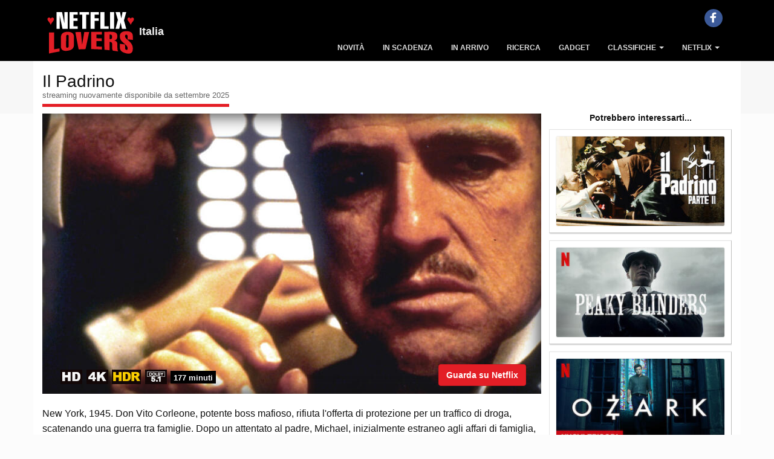

--- FILE ---
content_type: text/html; charset=utf-8
request_url: https://www.netflixlovers.it/catalogo-netflix-italia/60011152/il-padrino
body_size: 6932
content:
<!DOCTYPE html><html lang="it"><head><meta charset="utf-8"><meta name="viewport" content="width=device-width,initial-scale=1.0"><title>Il Padrino (Film, 1972) - streaming, cast, regista, trama</title><meta name="description" content="New York, 1945. Don Vito Corleone, potente boss mafioso, rifiuta l'offerta di protezione per un traffico di droga, scatenando una guerra tra famiglie. Dopo un attentato al padre, Michael, inizialmente estraneo agli affari di famiglia, si trova coinvolto in un mondo di violenza e potere, affrontando scelte che cambieranno per sempre il suo destino."><link rel="canonical" href="https://www.netflixlovers.it/catalogo-netflix-italia/60011152/il-padrino"><meta property="og:url" content="https://www.netflixlovers.it/catalogo-netflix-italia/60011152/il-padrino"><meta property="og:type" content="video.movie"><meta property="og:title" content="Il Padrino (Film, 1972) - streaming, cast, regista, trama"><meta property="og:description" content="New York, 1945. Don Vito Corleone, potente boss mafioso, rifiuta l'offerta di protezione per un traffico di droga, scatenando una guerra tra famiglie. Dopo un attentato al padre, Michael, inizialmente estraneo agli affari di famiglia, si trova coinvolto in un mondo di violenza e potere, affrontando scelte che cambieranno per sempre il suo destino."><meta property="og:image" content="https://img.netflixlovers.it/img/movies/I/60011152-il-padrino-netflix-1_825x464.jpg"><meta property="og:site_name" content="Netflix Lovers Italia"><meta property="og:locale" content="it-IT"><script type="application/ld+json">{"@context":"http://schema.org","@type":"Movie","name":"Il Padrino","url":"https://www.netflixlovers.it/catalogo-netflix-italia/60011152/il-padrino","description":"New York, 1945. Don Vito Corleone, potente boss mafioso, rifiuta l&#x27;offerta di protezione per un traffico di droga, scatenando una guerra tra famiglie. Dopo un attentato al padre, Michael, inizialmente estraneo agli affari di famiglia, si trova coinvolto in un mondo di violenza e potere, affrontando scelte che cambieranno per sempre il suo destino.","duration":"10620","image":"https://img.netflixlovers.it/img/movies/I/60011152-il-padrino-netflix-1_825x464.jpg","actor":[{"@type":"Person","name":"Abe Vigoda"},{"@type":"Person","name":"Al Lettieri"},{"@type":"Person","name":"Al Pacino"},{"@type":"Person","name":"Diane Keaton"},{"@type":"Person","name":"Gianni Russo"},{"@type":"Person","name":"James Caan"},{"@type":"Person","name":"John Cazale"},{"@type":"Person","name":"John Marley"},{"@type":"Person","name":"Marlon Brando"},{"@type":"Person","name":"Richard Castellano"},{"@type":"Person","name":"Richard Conte"},{"@type":"Person","name":"Robert Duvall"},{"@type":"Person","name":"Sterling Hayden"},{"@type":"Person","name":"Talia Shire"}],"director":[{"@type":"Person","name":"Francis Ford Coppola"}],"aggregateRating":{"@type":"AggregateRating","bestRating":"5.0","worstRating":"0.0","ratingValue":"5.0","ratingCount":"2261471"},"genre":["Dramma","Film crime","Film tratti da libri","Drammi premiati"],"datePublished":"1972"}</script><style>body{color:#222222;background-color:#fcfcfc}</style><!--[if gte IE 9]><style>.gradient{filter:none}</style><![endif]--><link rel="stylesheet" href="/css/app.min.css?v=grlNr2-fYY70WnCWjDFXjg9l3WnOX1wGjJD9vDNUQoQ"><script defer src="https://stats.enneagramly.it/script.js" data-website-id="0011554e-ec58-4735-bb4d-1a4235a568fb"></script><body><header><div class="navbar navbar-inverse navbar-fixed-top" role="navigation"><div class="container"><span id="country">Italia</span><div class="navbar-header"><div class="dropdown"><button class="btn btn-default dropdown-toggle" data-toggle="collapse" data-target=".navbar-collapse" type="button" id="ddMenu" aria-haspopup="true" aria-expanded="true"> <span class="ddtitle">MENU</span> <span class="caret"></span> </button></div><a class="navbar-brand logo" rel="home" href="/" alt="Vai alla Pagina Principale" title="Vai alla Pagina Principale"></a></div><nav class="collapse navbar-collapse"><ul class="nav navbar-nav"><li><a onclick="setCookie()" title="Le ultime uscite e le novità in streaming su Netflix Italia: nuovi film, nuove serie Tv, nuovi documentari e tanto altro. Aggiornato più volte al giorno, anche con i nuovi episodi." href="/novita-su-netflix">Novit&#xE0;</a><li><a onclick="setCookie()" title="Film, Serie Tv, Documentari, Anime e Cartoni Animati scaduti ed in scadenza nelle prossime settimane sul servizio in streaming di Netflix Italia" href="/contenuti-in-scadenza">In Scadenza</a><li><a onclick="setCookie()" title="Prossimamente in uscita sul catalogo Netflix: tutti i film, le serie Tv, i documentari, gli anime e i cartoni animati in uscita nelle prossime settimane" href="/prossimamente-su-netflix">In Arrivo</a><li><a onclick="setCookie()" title="Il catalogo completo della programmazione su Netflix Italia con motore di ricerca, i migliori Film, le Serie Tv, i Documentari, gli Anime e i Cartoni Animati disponibili su Netflix Italia. La tua Guida per lo streaming!" href="/catalogo-netflix-italia">Ricerca</a><li><a onclick="setCookie()" title="Gadget, T-Shirt, Funko Pop, Tazze e altro fantastico merchandising dedicato a Film e Serie Tv su Netflix Italia" href="/gadget">Gadget</a><li class="dropdown"><a href="#" class="dropdown-toggle" data-toggle="dropdown"> Classifiche <b class="caret"></b> </a><ul class="dropdown-menu"><li><a onclick="setCookie()" href="/classifiche/ultimi-7-giorni">Il meglio degli ultimi 7 gg</a><li><a onclick="setCookie()" href="/classifiche/questo-mese">Il meglio di questo mese</a><li><a onclick="setCookie()" href="/classifiche/film">Migliori Film</a><li><a onclick="setCookie()" href="/classifiche/migliori-serie-tv-su-netflix">Migliori Serie Tv</a><li><a onclick="setCookie()" href="/classifiche/documentari">Migliori Documentari</a><li><a onclick="setCookie()" href="/classifiche">Tutte le <b>60</b> classifiche per Netflix Italia</a></ul><li class="dropdown"><a href="#" class="dropdown-toggle" data-toggle="dropdown"> Netflix <b class="caret"></b> </a><ul class="dropdown-menu"><li><a onclick="setCookie()" href="/netflix/come-abbonarsi">Come Abbonarsi a Netflix</a><li><a onclick="setCookie()" href="/netflix/come-vedere">Come vedere Netflix</a><li><a onclick="setCookie()" href="/netflix/storia">La Storia di Netflix</a></ul></ul><div class="menu-on-top text-center mb-xs-15px"><a class="social-icon fb-share" href="https://www.facebook.com/NetflixLoversIT" target="_blank" title="Facebook"> <span class="icon icon-facebook"></span> </a></div></nav></div></div></header><div class="container-fluid no-padding pageTitle"><div class="container"><h1>Il Padrino <span>streaming nuovamente disponibile da settembre 2025</span></h1></div></div><div class="container" id="movie"><div class="page-left mb-15px"><div><div class="vignette"><img class="img-responsive" src="https://img.netflixlovers.it/img/movies/I/60011152-il-padrino-netflix-1_825x464.jpg" alt="Immagine tratta da Il Padrino" title="Immagine tratta da Il Padrino"><div class="row no-margin"><div class="col-xs-12"><span class="icon icon-HD mr-1">&nbsp;</span> <span class="icon icon-4K mr-1">&nbsp;</span> <span class="icon icon-HDR mr-1">&nbsp;</span> <span class="icon icon-51 mr-1">&nbsp;</span> <span class="seasons">177 minuti</span></div></div><a href="https://www.netflix.com/title/60011152" class="btn btn-primary hidden-xs hidden-sm">Guarda su Netflix</a></div><p>New York, 1945. Don Vito Corleone, potente boss mafioso, rifiuta l'offerta di protezione per un traffico di droga, scatenando una guerra tra famiglie. Dopo un attentato al padre, Michael, inizialmente estraneo agli affari di famiglia, si trova coinvolto in un mondo di violenza e potere, affrontando scelte che cambieranno per sempre il suo destino.<div class="hidden-md hidden-lg text-center"><a href="https://www.netflix.com/title/60011152" class="btn btn-primary">Guarda su Netflix</a></div><div class="rate-lovers"><div class="rating" title="Punteggio Netflix Lovers 5.00">5,0</div><div class="rating-bar" title="Punteggio Netflix Lovers 5.00"><div class="rating-bg">&nbsp;</div><div class="rating-line" style="width:100.00%">&nbsp;</div><div class="icon rating-empty">&nbsp;</div></div><div class="rating-footer">Punteggio Netflix Lovers</div></div><div class="ratings"><div class="icon imdb"><a title="Internet Movie DataBase" href="https://www.imdb.com/title/tt0068646/" target="_blank"> <span class="rate r3422794651">&nbsp;</span> </a></div><div class="icon tmdb"><a title="TheMovieDb" href="https://www.themoviedb.org/movie/238" target="_blank"> <span class="rate r3422801495">&nbsp;</span> </a></div><div class="icon rotten"><a title="Rotten Tomatoes (critic)" href="https://www.rottentomatoes.com/m/the_godfather" target="_blank"> <span class="rate r3422802865">&nbsp;</span> </a></div><div class="icon rotten-u"><a title="Rotten Tomatoes (audience)" href="https://www.rottentomatoes.com/m/the_godfather" target="_blank"> <span class="rate r101789568">&nbsp;</span> </a></div></div><div class="row mx-2 people-container"><div class="col-xs-6"><h3>Tipologia</h3><span> <a href="/catalogo-netflix-italia/tipologia/film">Film</a> </span></div><div class="col-xs-6"><h3>Durata</h3>177 minuti</div></div><div class="row mx-2 people-container"><div class="col-xs-12 col-sm-6"><h3>Regista</h3><span class="movie-link" onclick="location.href='/catalogo-netflix-italia/registi/francis-ford-coppola-19330'">Francis Ford Coppola</span><h3>Autori</h3><span class="movie-link" onclick="location.href='/catalogo-netflix-italia/autori/albert-s.-ruddy-30140835'">Albert S. Ruddy</span></div><div class="col-xs-12 col-sm-6"><h3>Cast</h3><span class="movie-link" onclick="location.href='/catalogo-netflix-italia/attori/abe-vigoda-95818'">Abe Vigoda</span> <span class="movie-link" onclick="location.href='/catalogo-netflix-italia/attori/al-lettieri-54664'">Al Lettieri</span> <span class="movie-link" onclick="location.href='/catalogo-netflix-italia/attori/al-pacino-70729'">Al Pacino</span> <span class="movie-link" onclick="location.href='/catalogo-netflix-italia/attori/diane-keaton-48451'">Diane Keaton</span> <span class="movie-link" onclick="location.href='/catalogo-netflix-italia/attori/gianni-russo-80927'">Gianni Russo</span> <span class="movie-link" onclick="location.href='/catalogo-netflix-italia/attori/james-caan-13312'">James Caan</span> <span class="movie-link" onclick="location.href='/catalogo-netflix-italia/attori/john-cazale-15553'">John Cazale</span> <span class="movie-link" onclick="location.href='/catalogo-netflix-italia/attori/john-marley-20001019'">John Marley</span> <span class="movie-link" onclick="location.href='/catalogo-netflix-italia/attori/marlon-brando-10715'">Marlon Brando</span> <span class="movie-link" onclick="location.href='/catalogo-netflix-italia/attori/richard-castellano-20020065'">Richard Castellano</span> <span class="movie-link" onclick="location.href='/catalogo-netflix-italia/attori/richard-conte-18954'">Richard Conte</span> <span class="movie-link" onclick="location.href='/catalogo-netflix-italia/attori/robert-duvall-26660'">Robert Duvall</span> <span class="movie-link" onclick="location.href='/catalogo-netflix-italia/attori/sterling-hayden-40330'">Sterling Hayden</span> <span class="movie-link" onclick="location.href='/catalogo-netflix-italia/attori/talia-shire-85282'">Talia Shire</span></div></div><div class="row mx-2"><div class="col-xs-12 col-sm-6 genres-container"><h3>Generi</h3><span> <a href="/catalogo-netflix-italia/generi/dramma-5763">Dramma</a> </span> <span> <a href="/catalogo-netflix-italia/generi/film-crime-5824">Film crime</a> </span> <span> <a href="/catalogo-netflix-italia/generi/film-tratti-da-libri-9889">Film tratti da libri</a> </span> <span> <a href="/catalogo-netflix-italia/generi/drammi-premiati-89804">Drammi premiati</a> </span></div><div class="col-xs-12 col-sm-6 tags-container"><h3>Caratteristiche</h3><span class="movie-link" onclick="location.href='/catalogo-netflix-italia/tag/violento-100034'">Violento</span> <span class="movie-link" onclick="location.href='/catalogo-netflix-italia/tag/cupo-100037'">Cupo</span> <span class="movie-link" onclick="location.href='/catalogo-netflix-italia/tag/acclamato-dalla-critica-100095'">Acclamato dalla critica</span> <span class="movie-link" onclick="location.href='/catalogo-netflix-italia/tag/film-100106'">Film</span> <span class="movie-link" onclick="location.href='/catalogo-netflix-italia/tag/bestseller-103311'">Bestseller</span> <span class="movie-link" onclick="location.href='/catalogo-netflix-italia/tag/crime-vintage-1001714'">Crime vintage</span> <span class="movie-link" onclick="location.href='/catalogo-netflix-italia/tag/anni-40-2228634'">Anni &#x27;40</span> <span class="movie-link" onclick="location.href='/catalogo-netflix-italia/tag/rivalita-81237895'">Rivalit&#xE0;</span> <span class="movie-link" onclick="location.href='/catalogo-netflix-italia/tag/dramma-81331730'">Dramma</span> <span class="movie-link" onclick="location.href='/catalogo-netflix-italia/tag/dialoghi-taglienti-81768069'">Dialoghi taglienti</span></div></div><div class="row mx-2"><div class="col-xs-12 col-sm-6 genres-container"><h3>Audio</h3><span class="movie-link" onclick="location.href='/catalogo-netflix-italia/audio/tedesco--de'">Tedesco</span> <span class="movie-link" onclick="location.href='/catalogo-netflix-italia/audio/inglese-audiodescrizione--en'">Inglese - Audiodescrizione</span> <span class="movie-link" onclick="location.href='/catalogo-netflix-italia/audio/spagnolo-europeo--es-ES'">Spagnolo Europeo</span> <span class="movie-link" onclick="location.href='/catalogo-netflix-italia/audio/francese--fr'">Francese</span> <span class="movie-link" onclick="location.href='/catalogo-netflix-italia/audio/italiano--it'">Italiano</span> <span class="movie-link" onclick="location.href='/catalogo-netflix-italia/audio/russo--ru'">Russo</span></div><div class="col-xs-12 col-sm-6 tags-container"><h3>Sottotitoli</h3><span class="movie-link" onclick="location.href='/catalogo-netflix-italia/sottotitoli/tedesco--de'">Tedesco</span> <span class="movie-link" onclick="location.href='/catalogo-netflix-italia/sottotitoli/greco--el'">Greco</span> <span class="movie-link" onclick="location.href='/catalogo-netflix-italia/sottotitoli/inglese--en'">Inglese</span> <span class="movie-link" onclick="location.href='/catalogo-netflix-italia/sottotitoli/francese--fr'">Francese</span> <span class="movie-link" onclick="location.href='/catalogo-netflix-italia/sottotitoli/italiano--it'">Italiano</span> <span class="movie-link" onclick="location.href='/catalogo-netflix-italia/sottotitoli/ucraino--uk'">Ucraino</span></div></div></div></div><div class="page-side"><div class="sense"><div><ins class="adsbygoogle" style="display:block" data-ad-client="ca-pub-9352450024483654" data-ad-slot="9976947469" data-ad-format="auto" data-full-width-responsive="true"></ins><script>(adsbygoogle=window.adsbygoogle||[]).push({});</script></div></div><div class="heading"><h5 class="mt-0"><strong>Potrebbero interessarti...</strong></h5></div><div class="mcard simple"><div class="thumbnail"><a href="/catalogo-netflix-italia/60011663/il-padrino-parte-ii"><img class="lazyload" data-src="https://img.netflixlovers.it/img/movies/I/60011663-il-padrino-parte-ii-netflix-boxarth_w300.jpg?v=250925072435" alt="Il Padrino - Parte II"></a></div></div><div class="mcard simple"><div class="thumbnail"><a href="/catalogo-netflix-italia/80002479/peaky-blinders"><img class="lazyload" data-src="https://img.netflixlovers.it/img/movies/P/80002479-peaky-blinders-netflix-boxarth_w300.jpg?v=230125103040" alt="Peaky Blinders"></a></div></div><div class="mcard simple"><div class="thumbnail"><a href="/catalogo-netflix-italia/80117552/ozark"><img class="lazyload" data-src="https://img.netflixlovers.it/img/movies/O/80117552-ozark-netflix-boxarth_w300.jpg?v=220429074721" alt="Ozark"></a></div></div><div class="mcard simple"><div class="thumbnail"><a href="/catalogo-netflix-italia/70032597/a-history-of-violence"><img class="lazyload" data-src="https://img.netflixlovers.it/img/movies/A/70032597-a-history-of-violence-netflix-boxarth_w300.jpg?v=250308082451" alt="A History of Violence"></a></div></div><div class="sense a300x600"><div><ins class="adsbygoogle" style="display:inline-block;width:300px;height:600px" data-ad-client="ca-pub-9352450024483654" data-ad-slot="1513055430"></ins><script>(adsbygoogle=window.adsbygoogle||[]).push({});</script></div></div></div></div><div class="sense"><div><ins class="adsbygoogle" style="display:block" data-ad-format="autorelaxed" data-ad-client="ca-pub-9352450024483654" data-ad-slot="5497120012" data-matched-content-rows-num="4,2" data-matched-content-columns-num="1,4" data-matched-content-ui-type="image_stacked,image_stacked"> </ins><script>(adsbygoogle=window.adsbygoogle||[]).push({});</script></div></div><footer id="footer" data-nosnippet><div class="container"><div class="row"><div class="footer-ribbon"><span>Disclaimer</span></div><div class="col-md-12"><p class="disclaimer">Netflix Lovers non &#xE8; gestito, moderato, di propriet&#xE0; o affiliato con Netflix o alcuno dei suoi partner a qualsiasi titolo. Gli autori non hanno alcuna affiliazione con Netflix, IMDB, Metacritic, TheMovieDb, Rotten Tomatoes o loro partner. Netflix Lovers &#xE8; un portale non ufficiale dedicato a Netflix Italia, tutto il materiale promozionale, compresi trailers, immagini e video sono copyright dei rispettivi proprietari. Se non autorizzata, ogni riproduzione e/o estrazione - anche attraverso software automatici - di contenuti e immagini presenti su questo sito &#xE8; espressamente vietata. <span class="gotop"> <a href="#top" alt="Vai in alto" title="Vai in alto"> <i class="icon icon-up"></i> </a> </span></div></div></div><div class="copyright"><div class="container"><div class="col-md-2 hidden-sm hidden-xs"><i class="icon icon-logo"></i></div><nav class="col-md-8 col-xs-12"><p>© Copyright 2026 Netflix Lovers. Tutti i diritti riservati. Netflix &#xE8; un marchio registrato di Netflix, Inc.<p class="policy"><a href="/privacy-policy">Privacy Policy</a> | <a href="/cookies">Cookies</a></nav><div class="col-md-2 hidden-sm hidden-xs"><i class="icon icon-logo"></i></div></div></div></footer><script defer src="/js/app.min.js?v=luc4Ul85DQIfklPY1A5tPSq3K_t69jrS5c4letbb2Ro"></script><script data-cookie="gdpr" type="text/plain">
         (function (w, d, s, l, i) {
         w[l] = w[l] || [];
         w[l].push({'gtm.start':new Date().getTime(),event: 'gtm.js'});
         var f = d.getElementsByTagName(s)[0],
         j = d.createElement(s),dl = l != 'dataLayer' ? '&l=' + l : '';
         j.async = true;
         j.src ='https://www.googletagmanager.com/gtm.js?id=' + i + dl;
         f.parentNode.insertBefore(j, f);
         })(window, document, 'script', 'dataLayer', 'GTM-5MRHSQN');
      </script><script>var enableCookies=function(type){$('img[data-cookie="'+type+'"]').each(function(){$(this).attr("src",$(this).attr("data-src"));});$('script[type="text/plain"][data-cookie="'+type+'"]').each(function(){$(this).attr("data-src")?$(this).after('<script type="text/javascript" src="'+$(this).attr("data-src")+'">'+"</"+"script>"):$(this).after('<script type="text/javascript">'+$(this).html()+"</"+"script>");$(this).empty();$(this).remove();});$('iframe[data-cookie="'+type+'"]').each(function(){$(this).attr("src",$(this).attr("data-src"));});}</script><script async>(function(){var host=window.location.hostname;var element=document.createElement('script');var firstScript=document.getElementsByTagName('script')[0];var url='https://cmp.inmobi.com'.concat('/choice/','LqkhBJCb8Pa-v','/',host,'/choice.js?tag_version=V3');var uspTries=0;var uspTriesLimit=3;element.async=true;element.type='text/javascript';element.src=url;firstScript.parentNode.insertBefore(element,firstScript);function makeStub(){var TCF_LOCATOR_NAME='__tcfapiLocator';var queue=[];var win=window;var cmpFrame;function addFrame(){var doc=win.document;var otherCMP=!!(win.frames[TCF_LOCATOR_NAME]);if(!otherCMP){if(doc.body){var iframe=doc.createElement('iframe');iframe.style.cssText='display:none';iframe.name=TCF_LOCATOR_NAME;doc.body.appendChild(iframe);}else{setTimeout(addFrame,5);}}
return!otherCMP;}
function tcfAPIHandler(){var gdprApplies;var args=arguments;if(!args.length){return queue;}else if(args[0]==='setGdprApplies'){if(args.length>3&&args[2]===2&&typeof args[3]==='boolean'){gdprApplies=args[3];if(typeof args[2]==='function'){args[2]('set',true);}}}else if(args[0]==='ping'){var retr={gdprApplies:gdprApplies,cmpLoaded:false,cmpStatus:'stub'};if(typeof args[2]==='function'){args[2](retr);}}else{if(args[0]==='init'&&typeof args[3]==='object'){args[3]=Object.assign(args[3],{tag_version:'V3'});}
queue.push(args);}}
function postMessageEventHandler(event){var msgIsString=typeof event.data==='string';var json={};try{if(msgIsString){json=JSON.parse(event.data);}else{json=event.data;}}catch(ignore){}
var payload=json.__tcfapiCall;if(payload){window.__tcfapi(payload.command,payload.version,function(retValue,success){var returnMsg={__tcfapiReturn:{returnValue:retValue,success:success,callId:payload.callId}};if(msgIsString){returnMsg=JSON.stringify(returnMsg);}
if(event&&event.source&&event.source.postMessage){event.source.postMessage(returnMsg,'*');}},payload.parameter);}}
while(win){try{if(win.frames[TCF_LOCATOR_NAME]){cmpFrame=win;break;}}catch(ignore){}
if(win===window.top){break;}
win=win.parent;}
if(!cmpFrame){addFrame();win.__tcfapi=tcfAPIHandler;win.addEventListener('message',postMessageEventHandler,false);}};makeStub();var uspStubFunction=function(){var arg=arguments;if(typeof window.__uspapi!==uspStubFunction){setTimeout(function(){if(typeof window.__uspapi!=='undefined'){window.__uspapi.apply(window.__uspapi,arg);}},500);}};var checkIfUspIsReady=function(){uspTries++;if(window.__uspapi===uspStubFunction&&uspTries<uspTriesLimit){console.warn('USP is not accessible');}else{clearInterval(uspInterval);}};if(typeof window.__uspapi==='undefined'){window.__uspapi=uspStubFunction;var uspInterval=setInterval(checkIfUspIsReady,6000);}})();</script><script>__tcfapi('addEventListener',2,function(tcData,success){if(success){if(tcData.purpose.consents&&tcData.purpose.consents["1"]==true){enableCookies("gdpr");}
if(tcData.eventStatus==='tcloaded'){console.log("we have consent");if(Cookies.get("cookieaccepted")){enableCookies("gdpr");}}else if(tcData.eventStatus==='useractioncomplete'){console.log("we have consent through UI");Cookies.set("cookieaccepted","true",{expires:365});enableCookies("gdpr");if(typeof dataLayer!=='undefined'){(function(w,d,s,l,i){var f=d.getElementsByTagName(s)[0],j=d.createElement(s),dl=l!='dataLayer'?'&l='+l:'';j.async=true;j.src='https://www.googletagmanager.com/gtm.js?id='+i+dl;f.parentNode.insertBefore(j,f);})(window,document,'script','dataLayer','GTM-5MRHSQN');}}else{console.log('Debug: tcData.eventStatus: ',tcData.eventStatus);}}});</script><script defer>var async=async||[];async.push(["ready",function(){$('#gadgets').slick({infinite:true,dots:true,slidesToShow:4,slidesToScroll:1,autoplay:true,autoplaySpeed:3000,responsive:[{breakpoint:1024,settings:{slidesToShow:3,slidesToScroll:1}},{breakpoint:768,settings:{slidesToShow:2,slidesToScroll:1}},{breakpoint:480,settings:{slidesToShow:1,slidesToScroll:1}}]});}]);</script><div id="abg"></div><script data-cookie="gdpr" type="text/plain" defer>
          var async = async || [];
          async.push(["ready", function () {
              
               if($("#abg").length){
                 window.setTimeout(function (){
                                   var s = document.createElement("script");
                                   s.type = "text/javascript";
                                   s.async = true; 
                                   s.src = "https://pagead2.googlesyndication.com/pagead/js/adsbygoogle.js?client=ca-pub-9352450024483654";
                                   $("#abg").append(s);
                 }, 0);
    
                  }
            
    
          }]);
    </script>